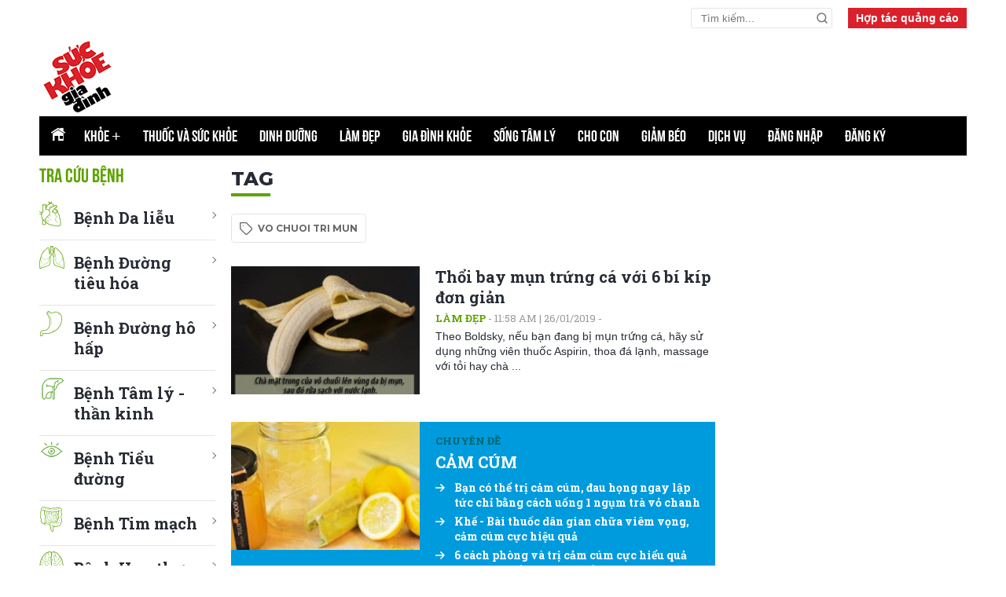

--- FILE ---
content_type: text/html; charset=utf-8
request_url: https://suckhoegiadinh.com.vn/vo-chuoi-tri-mun-tag-666.html
body_size: 7932
content:
<!DOCTYPE html>

<html lang="vi" role="main">
<head>
    <title>Tag vo chuoi tri mun</title>
    <link href="/content/fonts.css" rel="stylesheet" type="text/css" />
    <meta name="viewport" content="width=device-width, initial-scale=1">
    <meta name="theme-color" content="#efefef">

    <link type="image/x-icon" href="https://www.suckhoegiadinh.com.vn/images/logo.jpg"
          rel="shortcut icon" />
    <link href="https://fonts.googleapis.com/css2?family=Montserrat:wght@700;800&display=swap" rel="stylesheet">
    <link href="https://fonts.googleapis.com/css2?family=Roboto+Slab:wght@400;700&display=swap" rel="stylesheet">
    <link href="/Content/lib_ver_2/css/general.css" rel="stylesheet" />

<!--Check mobile-->
    <script type="text/javascript">

        var isMobile = false;

        if (navigator.userAgent.match(/Android/i) || navigator.userAgent.match(/webOS/i) || navigator.userAgent.match(/iPhone/i) || navigator.userAgent.match(/iPod/i) || navigator.userAgent.match(/BlackBerry/i) || navigator.userAgent.match(/Windows Phone/i)) {

            var domain = window.location.href;
			if (domain.indexOf("www.suckhoegiadinh.com.vn") >= 0) {
                window.location = domain.replace("www.suckhoegiadinh.com.vn", "m.suckhoegiadinh.com.vn");
            }
            else if (domain.indexOf("suckhoegiadinh.com.vn") >= 0) {
                window.location = window.location.href.replace("suckhoegiadinh.com.vn", "m.suckhoegiadinh.com.vn");
            }
        }
    </script>
	

    <!-- SEO Ultimate (http://www.seodesignsolutions.com/wordpress-seo/) -->
    <meta name="description" content="Chuyên trang tin tức sức khỏe, kiến thức chăm sóc sức khỏe hàng đầu Việt Nam." />
    <meta prefix="og: http://ogp.me/ns#" property="og:type" content="blog" />
    <meta prefix="og: http://ogp.me/ns#" property="og:title" content="Sức khỏe gia đình" />
    <meta prefix="og: http://ogp.me/ns#" property="og:url" content="http://suckhoegiadinh.com.vn" />
    <meta prefix="og: http://ogp.me/ns#" property="og:site_name" content="Sức khỏe gia đình" />
    <meta name="twitter:card" content="summary" />
    <!-- /SEO Ultimate -->
    <style type="text/css">
        .hide {
            display: none;
        }

        .xem-them {
            padding-bottom: 30px;
        }

h1 {
   
    font-size:32px;
    
}
h2 {
   
    font-size:24px;
    
}
h3 {
   
    font-size:20px;
    
}
h4 {
   
    font-size:16px;
    
}
h5 {
   
    font-size:12px;
    
}
h6 {
   
    font-size:11px;
    
}
    </style>
    <link rel="Shortcut Icon" href="/images/logo.jpg" type="image/x-icon" />

    <script async type="text/javascript">
        
        
    </script>
    <script src="/Content/lib_ver_2/js/jquery-2.1.4.min.js"></script>
    
    <script src="/Scripts/jwplayer.js"></script>
    <script src="/Scripts/comment.js"></script>
    <script src="/Scripts/lazy_load.js?v=4"></script>
<script src="/Scripts/loggingSK.js"></script>
    <script type="text/javascript">
        var lstIds = '';
        jwplayer.key = "vmAEdu5OJSCiJfE3aWibJZ6338lN/A7tybduu0fdEfxYgi7AkWpjckRUFeI=";
    </script>
	<!-- Google tag (gtag.js) -->
	<script async src="https://www.googletagmanager.com/gtag/js?id=G-RGG4K0HK7Q"></script>
	<script>
	  window.dataLayer = window.dataLayer || [];
	  function gtag(){dataLayer.push(arguments);}
	  gtag('js', new Date());

	  gtag('config', 'G-RGG4K0HK7Q');
	</script>
    <script>
        (function (i, s, o, g, r, a, m) {
            i['GoogleAnalyticsObject'] = r; i[r] = i[r] || function () {
                (i[r].q = i[r].q || []).push(arguments)
            }, i[r].l = 1 * new Date(); a = s.createElement(o),
                m = s.getElementsByTagName(o)[0]; a.async = 1; a.src = g; m.parentNode.insertBefore(a, m)
        })(window, document, 'script', '//www.google-analytics.com/analytics.js', 'ga');

        ga('create', 'UA-50843546-1', 'auto');
        ga('require', 'displayfeatures');
        ga('send', 'pageview');

    </script>
	<script data-ad-client="ca-pub-2174971154987268" async src="//pagead2.googlesyndication.com/pagead/js/adsbygoogle.js"></script>
	<script async src="https://ads.suckhoegiadinh.com.vn/pagead/js/adsbyskgd.js"></script>
	
	<!--admicro-->
	<script async src="https://static.amcdn.vn/tka/cdn.js" type="text/javascript"></script>
	<script>
	  var arfAsync = arfAsync || [];
	</script>
	<script id="arf-core-js" onerror="window.arferrorload=true;" src="//media1.admicro.vn/cms/Arf.min.js" async></script>
</head>

<body class="homepage">

    <script src="https://sp.zalo.me/plugins/sdk.js"></script>

    <section class="section container advertising-cooperation">



<div class="search-pc search-btn">
    <input type="text" class="search-wrap-input txt_search" placeholder="Tìm kiếm...">
    <button  class="search-box__btn btt_search">
        <svg class="icon-svg">
            <use xlink:href="/Content/lib_ver_2/images/icons/icon.svg#search"></use>
        </svg>
    </button>
</div>

<script>
    $(".txt_search").keypress(function (event) {
        if (event.which == 13) {
            SearchMain();
            event.preventDefault();
        }
    });
    $(".btt_search").click(function () {
        
        SearchMain();
    });
    function SearchMain() {
      
        var newText = $(".txt_search").val();
        try {
            newText = newText.trim().replace(/(<([^>]+)>)/ig, "");
        }
        catch (e) {

        }
        if (newText != '') {
           
            window.location = "/tim-kiem/?qq=" + newText;
        }
    }
</script>        <a class="hop-tac" href="https://mail.google.com/mail/u/0/?view=cm&fs=1&to=tamdtd@nbn.com.vn&cc=tam@nbn.vn,ketoan@nbn.vn&tf=1" target="_blank">
            Hợp tác quảng cáo
        </a>

    </section>
    <section class="section container banner-top-home">
        <h1 class="logo"><a href="/"><img src="/Content/lib_ver_2/images/graphics/logo.png" /></a></h1>
        <div class="banner_pc">
            <div class="ads-by-skgd" data-ad-name="PC_UnderMenu_980x90" data-ad-client="ca-pub-637454364419097330" data-ad-slot="231485711" style="display:block"></div>
			<script>_ads.push()</script>
        </div>
		<!--08/05/2023 anh Ngoc xoa bot
        <div class="banner-mobile">
            <div class="ads-by-skgd" data-ad-name="MB_Top" data-ad-client="ca-pub-637455262512443782" data-ad-slot="231485718" style="display:block"></div>
			<script>_ads.push()</script>
        </div>-->
    </section>

    <section id="wrap-main-nav" class="section wrap-main-nav sticky">
        <div class="container flex" style="height:50px;">
            <a href="#" class="all-menu all-menu-tablet"><span class="hamburger"></span></a>
            <a href="/" class="home">
                <img src="/Content/lib_ver_2/images/icons/icon_home.png" />
            </a>
            <h1 class="logo">
                <a href="/" title=""><img src="/Content/lib_ver_2/images/graphics/m_logo.png" alt="" /></a>
            </h1>

    <nav class="main-nav">
        <ul class="parent">
                    <li class="folder_active_667"><a href="/khoe-+/">Khỏe <span style=" font-family:Arial">+</span> </a></li>
                    <li class="folder_active_668"><a href="/thuoc-va-suc-khoe/">Thuốc và sức khỏe </a></li>
                    <li class="folder_active_673"><a href="/dinh-duong/">Dinh dưỡng </a></li>
                    <li class="folder_active_670"><a href="/lam-dep/">Làm đẹp </a></li>
                    <li class="folder_active_671"><a href="/gia-dinh-khoe/">Gia đình khỏe </a></li>
                    <li class="folder_active_669"><a href="/song-tam-ly/">Sống tâm lý </a></li>
                    <li class="folder_active_674"><a href="/cho-con/">Cho con </a></li>
                    <li class="folder_active_672"><a href="/giam-beo/">Giảm béo </a></li>
                    <li class="folder_active_675"><a href="/dich-vu/">Dịch vụ </a></li>
                    <li class="folder_active_687"><a href="/dang-nhap/dang-nhap-39510/">Đăng nhập </a></li>
                    <li class="folder_active_688"><a href="/dang-ky/dang-ky-39511/">Đăng ký </a></li>
        </ul>
    </nav>
    <div class="right-head">
        <div class="search-btn">
            <svg class="icon-svg">
                <use xlink:href="/Content/lib_ver_2/images/icons/icon.svg#search"></use>
            </svg>
            <svg class="icon-svg close">
                <use xlink:href="/Content/lib_ver_2/images/icons/icon.svg#close2"></use>
            </svg>
        </div>
    </div>
    <div class="search-wrap">
        <input type="text" id="txt_search" class="search-wrap-input" placeholder="Tìm kiếm...">
        <button type="submit" class="search-box__btn" id="btt_search">
            <svg class="icon-svg">
                <use xlink:href="/Content/lib_ver_2/images/icons/icon.svg#search"></use>
            </svg>
        </button>
    </div>

<script>
    $("#txt_search").keypress(function (event) {
        if (event.which == 13) {
            Search();
            event.preventDefault();
        }
    });
    $("#btt_search").click(function () {
        Search();
    });
    function Search() {
        var newText = $("#txt_search").val();
        try {
            newText = newText.trim().replace(/(<([^>]+)>)/ig, "");
        }
        catch (e) {

        }
        if (newText != '') {
            window.location = "/tim-kiem/?qq=" + newText;
        }
    }
</script>
        </div>
    </section>

    <!--MAIN CONTENT-->
    
<script language="javascript" type="text/javascript">
    var _folderID = 88888;
    var _subjectID = 0;
    var _siteID = 666;
    window.history.pushState("", "", '/vo-chuoi-tri-mun-tag-666.html');
</script>


<section class="container flex space-between">
    <div class="box_stream box_stream_1">

        <!-- STREAM 1 -->
        <div class="flex">
            <div class="col-left">
                
<div class="box_category list-benh">
    <h2 class="title-cate">Tra cứu bệnh</h2>
    <ul>
        <li>
            <a href="/benh-da-lieu-tag-666.html">
                <img src="/Content/lib_ver_2/images/icons/icon_tim.png">
                <h3>Bệnh Da liễu</h3>
            </a>
        </li>
        <li>
            <a href="/benh-duong-tieu-hoa-tag-666.html">
                <img src="/Content/lib_ver_2/images/icons/icon_phoi.png">
                <h3>Bệnh Đường tiêu hóa</h3>
            </a>
        </li>
        <li>
            <a href="/benh-duong-ho-hap-cap-tag-666.html">
                <img src="/Content/lib_ver_2/images/icons/icon_daday.png">
                <h3> Bệnh Đường hô hấp</h3>
            </a>
        </li>
        <li>
            <a href="/benh-tam-ly-tag-666.html">
                <img src="/Content/lib_ver_2/images/icons/icon_gan.png">
                <h3>Bệnh Tâm lý - thần kinh</h3>
            </a>
        </li>
        <li>
            <a href="/benh-tieu-duong-tag-666.html">
                <img src="/Content/lib_ver_2/images/icons/icon_mat.png">
                <h3>
                    Bệnh Tiểu đường
                </h3>
            </a>
        </li>
        <li>
            <a href="/benh-tim-mach-tag-666.html">
                <img src="/Content/lib_ver_2/images/icons/icon_duongruot.png">
                <h3>Bệnh Tim mạch</h3>
            </a>
        </li>
        <li>
            <a href="/benh-ung-thu-tag-666.html">
                <img src="/Content/lib_ver_2/images/icons/icon_thankinh.png">
                <h3>
                    Bệnh Ung thư
                </h3>
            </a>
        </li>
        <li>
            <a href="/benh-truyen-nhiem-tag-666.html">
                <img src="/Content/lib_ver_2/images/icons/icon_truyen_nhiem.png">
                <h3>Bệnh Truyền nhiễm</h3>
            </a>
        </li>
        <li>
            <a href="/benh-co-xuong-khop-tag-666.html">
                <img src="/Content/lib_ver_2/images/icons/icon_co_xuong_khop.png">
                <h3>Bệnh Cơ xương khớp</h3>
            </a>
        </li>
        <li>
            <a href="/benh-ve-mat-tag-666.html">
                <img src="/Content/lib_ver_2/images/icons/icon_mat.png">
                <h3>Bệnh về mắt</h3>
            </a>
        </li>
        <li>
            <a href="/noi-tiet-tag-666.html">
                <img src="/Content/lib_ver_2/images/icons/icon_noi_tiet_chuyen_hoa.png">
                <h3>Bệnh về nội tiết – chuyển hóa</h3>
            </a>
        </li>
        <li>
            <a href="/tai-mui-hong-tag-666.html">
                <img src="/Content/lib_ver_2/images/icons/icon_tai_mui_hong.png">
                <h3>Bệnh Tai – Mũi  - Họng</h3>
            </a>
        </li>
        <li>
            <a href="/benh-phu-khoa-tag-666.html">
                <img src="/Content/lib_ver_2/images/icons/icon_phu_khoa.png">
                <h3>Bệnh Phụ khoa</h3>
            </a>
        </li>
        <li>
            <a href="/benh-nam-khoa-tag-666.html">
                <img src="/Content/lib_ver_2/images/icons/icon_nam_khoa.png">
                <h3>Bệnh Nam khoa</h3>
            </a>
        </li>
        <li>
            <a href="/benh-gan-tag-666.html">
                <img src="/Content/lib_ver_2/images/icons/icon_gan.png">
                <h3>
                    Bệnh về gan mật
                </h3>
            </a>
        </li>
		<li>
            <a href="/ung-thu-co-tu-cung-tag-666.html">
                <img src="/Content/lib_ver_2/images/icons/icon_co_tu_cung.png">
                <h3>
                    Ung thư cổ tử cung
                </h3>
            </a>
        </li>         
        
    </ul>
    
</div>            </div>
            <div class="col-right">
                <h2 class="title-page">Tag</h2>
                <div class="box-tag">
                    <h3 class="tag-name">
                        <a href="">vo chuoi tri mun</a>
                    </h3>
                </div>

                        <article class="item-news">
                            <div class="thumb-art">
                                <a class="thumb thumb_5x3" href="/lam-dep/thoi-bay-mun-trung-ca-voi-6-bi-kip-don-gian-19058/" title="Thổi bay mụn trứng c&#225; với 6 b&#237; k&#237;p đơn giản">
                                    <img alt="Thổi bay mụn trứng cá với 6 bí kíp đơn giản" src="https://rs.suckhoegiadinh.com.vn/staticFile/Subject/2015/09/04/2312257/thoi-bay-mun-trung-ca-voi-6-bi-kip-don-gian6_42253983_261157623_261157644.jpg" />
                                </a>
                            </div>
                            <div class="content">
                                <h3 class="title-news">
                                    <a href="/lam-dep/thoi-bay-mun-trung-ca-voi-6-bi-kip-don-gian-19058/" title="Thổi bay mụn trứng c&#225; với 6 b&#237; k&#237;p đơn giản">Thổi bay mụn trứng cá với 6 bí kíp đơn giản</a>

                                </h3>
                                <div class="tag">
                                    <a title="Làm đẹp" href="/lam-dep/">Làm đẹp</a> -  11:58 AM | 26/01/2019 - 
                                </div>
                                <div class="description">
                                    Theo Boldsky, nếu bạn đang bị mụn trứng cá, hãy sử dụng những viên thuốc Aspirin, thoa đá lạnh, massage với tỏi hay chà ...
                                </div>
                            </div>
                        </article>
    

        <article class="item-news article-chuyende" style="background-color: #009bdd;">
            <div class="thumb-art">
                <a class="thumb thumb_5x5" href="/chuyen-de/cam-cum" title="CẢM C&#218;M">
                    <img src="https://rs.suckhoegiadinh.com.vn/staticFile/Subject/2016/07/06/222157/tra-vo-chanh-tri-cam-cum-viem-hong_6155908_6155957.jpg">
                </a>
            </div>
            <div class="content">
                <div class="tag" >
                    <a style="color:#00636c">Chuyên đề</a>
                </div>
                <h3 class="title-news">
                    <a href="/chuyen-de/cam-cum" title="CẢM C&#218;M" style="color:white">CẢM C&#218;M</a>
                </h3>
                <div class="description" style="color:white;font-weight: bold;">
                        <a href="/thuoc-va-suc-khoe/ban-co-the-tri-cam-cum-dau-hong-ngay-lap-tuc-chi-bang-cach-uong-1-ngum-tra-vo-chanh-22025/" style="color:white">
                            <svg class="icon-svg" style="color:white">
                                <use xlink:href="/Content/lib_ver_2/images/icons/icon.svg#Arrow-Up-1"></use>
                            </svg>
                            Bạn c&#243; thể trị cảm c&#250;m, đau họng ngay lập tức chỉ bằng c&#225;ch uống 1 ngụm tr&#224; vỏ chanh
                        </a>
                        <a href="/thuoc-va-suc-khoe/khe--bai-thuoc-dan-gian-chua-viem-vong-cam-cum-cuc-hieu-qua-18576/" style="color:white">
                            <svg class="icon-svg" style="color:white">
                                <use xlink:href="/Content/lib_ver_2/images/icons/icon.svg#Arrow-Up-1"></use>
                            </svg>
                            Khế - B&#224;i thuốc d&#226;n gian chữa vi&#234;m vọng, cảm c&#250;m cực hiệu quả
                        </a>
                        <a href="/khoe-+/6-cach-phong-va-tri-cam-cum-cuc-hieu-qua-ma-khong-can-dung-thuoc-22339/" style="color:white">
                            <svg class="icon-svg" style="color:white">
                                <use xlink:href="/Content/lib_ver_2/images/icons/icon.svg#Arrow-Up-1"></use>
                            </svg>
                            6 c&#225;ch ph&#242;ng v&#224; trị cảm c&#250;m cực hiểu quả m&#224; kh&#244;ng cần d&#249;ng thuốc
                        </a>
                </div>
                <a href="/chuyen-de/cam-cum" class="view-all" style="color:white">xem tất cả +</a>
            </div>
        </article>      



            </div>
        </div>
    </div>
    <div class="box_300">
		<div class="ads-by-skgd" data-ad-name="PC_Right1_300x250" data-ad-client="ca-pub-637454364784129698" data-ad-slot="231485712" style="display:block"></div>
		<script>_ads.push()</script>
		
		<div class="ads-by-skgd" data-ad-name="PC_Right2_300x600" data-ad-client="ca-pub-637454364930779855" data-ad-slot="231485714" style="display:block"></div>
		<script>_ads.push()</script>
    </div>
</section>




    <!--MAIN CONTENT END-->
    <!--Footer-->
<div style="margin:auto;width:970px;">
	<div class="ads-by-skgd" data-ad-name="PC_Footer" data-ad-client="ca-pub-637454573321015730" data-ad-slot="231485723" style="display:block"></div>
	<script>_ads.push()</script>
</div>

<footer class="footer">
    <div class="container">
        <div class="flex footer_top">
            <a href="/" class="logo"><img src="/Content/lib_ver_2/images/graphics/logo2.png"></a>
            <div class="nav col">
                <h3>DANH MỤC</h3>

                    <ul>
                            <li><a href="/khoe-+/">Khỏe + </a></li>
                            <li><a href="/thuoc-va-suc-khoe/">Thuốc và sức khỏe </a></li>
                            <li><a href="/dinh-duong/">Dinh dưỡng </a></li>
                            <li><a href="/lam-dep/">Làm đẹp </a></li>
                            <li><a href="/gia-dinh-khoe/">Gia đình khỏe </a></li>
                            <li><a href="/song-tam-ly/">Sống tâm lý </a></li>
                            <li><a href="/cho-con/">Cho con </a></li>
                            <li><a href="/giam-beo/">Giảm béo </a></li>
                            <li><a href="/dich-vu/">Dịch vụ </a></li>
                            <li><a href="/dang-nhap/dang-nhap-39510/">Đăng nhập </a></li>
                            <li><a href="/dang-ky/dang-ky-39511/">Đăng ký </a></li>
                    </ul>

            </div>
            <div class="col">
                <h3><a style="color:white" href="https://mail.google.com/mail/u/0/?view=cm&fs=1&to=tamdtd@nbn.com.vn&cc=tam@nbn.vn,ketoan@nbn.vn&tf=1">LIÊN HỆ QUẢNG CÁO</a></h3>
                <p>NBN Media</p>
                <p>Lầu 3 & 4, số 70 Huỳnh Văn Bánh, Phường 15, Quận Phú Nhuận, Tp. HCM, Việt Nam</p>
                <p>ĐT: 0903.450.191</p>
                <div class="social">
                    <a href="https://www.facebook.com/suckhoegiadinh.com.vn" aria-label="chia sẽ facebook sức khoẻ gia đình">
                        <img alt="facebook sức khoẻ gia đình" src="/Content/lib_ver_2/images/icons/icon_fb.png" />
                    </a>
                    <a href="/"><img src="/Content/lib_ver_2/images/icons/icon_google.png"></a>
                    <a href="/"><img src="/Content/lib_ver_2/images/icons/icon_twitter.png"></a>
                    <a href="/"><img src="/Content/lib_ver_2/images/icons/icon_rss.png"></a>
                </div>
            </div>
            <div class="col fan-page">
                <div class="page">

<div class="menu_left">
    
    <div id="fb-root"></div>
    <script async>
        (function (d) {
            var js, id = 'facebook-jssdk';
            if (d.getElementById(id)) { return; }
            js = d.createElement('script');
            js.id = id;
            js.async = true;
            js.src = "//connect.facebook.net/vi_VN/all.js#xfbml=1";
            d.getElementsByTagName('head')[0].appendChild(js);
        } (document));
    </script>
    <!-- SFPlugin by topdevs -->
    <!-- Like Box Code START -->
    <div class="sfp-container">
	    <div class="fb-like-box"
		    data-href="https://www.facebook.com/suckhoegiadinh.com.vn"
		    data-colorscheme="light"
		    data-show-faces="true"
	    </div>
    </div>
    <!-- Like Box Code END -->
</div>
                </div>

            </div>
        </div>
        
        <div class="footer_copyright" style="width:100%">
            <p>Suckhoegiadinh.com.vn - Hotline: 0903.450.191</p>
            <p>Công ty Cổ phần Hợp tác và Phát triển Truyền thông NBN (NBN Media)</p>
            <p>
                Giấy phép trang thông tin điện tử tổng hợp số 34/GP-STTTT cấp ngày 27/8/2020 tại Sở TTTT Thành phố Hồ
                Chí Minh
            </p>
            <p>Trụ sở: Lầu 3 & 4, số 70 Huỳnh Văn Bánh, Phường 15, Quận Phú Nhuận, Tp. HCM, Việt Nam</p>
            
            <p>Email: ngoc@nbn.vn</p>
            <p>Người chịu trách nhiệm quản lý nội dung: Nguyễn Bá Ngọc</p>
            <p>
                Các thông tin trên web chỉ mang tính chất tham khảo. Trong trường hợp cần thiết, nên có sự tham vấn
                bác sĩ.
            </p>
        </div>

    </div>

</footer>


    <!--End Footer-->
    <!--Back to top-->
    <a href="javascript:;" id="to_top">
        <svg class="icon-svg">
            <use xlink:href="/Content/lib_ver_2/images/icons/icon.svg#arrow01"></use>
        </svg>
    </a>
    <div class="clearfix"></div>
</body>


<script type="text/javascript" src="/Content/lib_ver_2/js/swiper.min.js"></script>
<script type="text/javascript" src="/Content/lib_ver_2/js/svgxuse.js"></script>
<script type="text/javascript" src="/Content/lib_ver_2/js/jquery.magnific-popup.min.js"></script>
<script src="/Content/lib_ver_2/js/css-vars-ponyfill.js"></script>
<script type="text/javascript" src="/Content/lib_ver_2/js/common.js"></script>

</html>


--- FILE ---
content_type: text/html; charset=utf-8
request_url: https://www.google.com/recaptcha/api2/aframe
body_size: 267
content:
<!DOCTYPE HTML><html><head><meta http-equiv="content-type" content="text/html; charset=UTF-8"></head><body><script nonce="bgqz2VT6SlKorzNaiFXICQ">/** Anti-fraud and anti-abuse applications only. See google.com/recaptcha */ try{var clients={'sodar':'https://pagead2.googlesyndication.com/pagead/sodar?'};window.addEventListener("message",function(a){try{if(a.source===window.parent){var b=JSON.parse(a.data);var c=clients[b['id']];if(c){var d=document.createElement('img');d.src=c+b['params']+'&rc='+(localStorage.getItem("rc::a")?sessionStorage.getItem("rc::b"):"");window.document.body.appendChild(d);sessionStorage.setItem("rc::e",parseInt(sessionStorage.getItem("rc::e")||0)+1);localStorage.setItem("rc::h",'1770128241795');}}}catch(b){}});window.parent.postMessage("_grecaptcha_ready", "*");}catch(b){}</script></body></html>